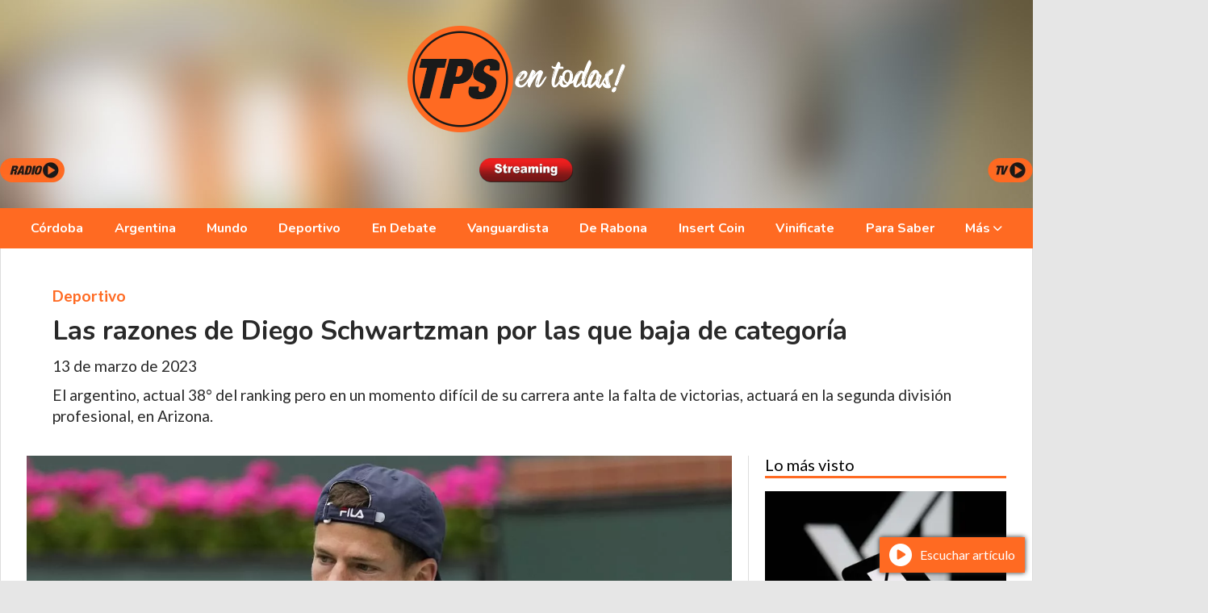

--- FILE ---
content_type: text/html; charset=utf-8
request_url: https://tupermitidodesiempre.com.ar/contenido/16803/las-razones-de-diego-schwartzman-por-las-que-baja-de-categoria
body_size: 13837
content:
<!DOCTYPE html><html lang="es"><head><title>Las razones de Diego Schwartzman por las que baja de categoría</title><meta name="description" content="El argentino, actual 38° del ranking pero en un momento difícil de su carrera ante la falta de victorias, actuará en la segunda división profesional, en Arizona."><meta http-equiv="X-UA-Compatible" content="IE=edge"><meta property="fb:app_id" content="4844074128993906"><meta charset="utf-8"><meta name="viewport" content="width=device-width,minimum-scale=1,initial-scale=1"><link rel="canonical" href="https://tupermitidodesiempre.com.ar/contenido/16803/las-razones-de-diego-schwartzman-por-las-que-baja-de-categoria"><meta property="og:type" content="article"><meta property="og:site_name" content="Tu Permitido De Siempre"><meta property="og:title" content="Las razones de Diego Schwartzman por las que baja de categoría"><meta property="og:description" content="El argentino, actual 38° del ranking pero en un momento difícil de su carrera ante la falta de victorias, actuará en la segunda división profesional, en Arizona."><meta property="og:url" content="https://tupermitidodesiempre.com.ar/contenido/16803/las-razones-de-diego-schwartzman-por-las-que-baja-de-categoria"><meta property="og:ttl" content="2419200"><meta property="og:image" content="https://tupermitidodesiempre.com.ar/download/multimedia.normal.9471957ff5805f36.646965676f20736368776172747a6d616e5f6e6f726d616c2e77656270.webp"><meta property="og:image:width" content="1350"><meta property="og:image:height" content="900"><meta name="twitter:image" content="https://tupermitidodesiempre.com.ar/download/multimedia.normal.9471957ff5805f36.646965676f20736368776172747a6d616e5f6e6f726d616c2e77656270.webp"><meta property="article:published_time" content="2023-03-13T14:00-03"><meta property="article:modified_time" content="2023-03-13T00:40-03"><meta property="article:section" content="Deportivo"><meta property="article:tag" content="Las razones de Diego Schwartzman por las que baja de categoría | El argentino, actual 38° del ranking pero en un momento difícil de su carrera ante la falta de victorias, actuará en la segunda división profesional, en Arizona."><meta name="twitter:card" content="summary_large_image"><meta name="twitter:title" content="Las razones de Diego Schwartzman por las que baja de categoría"><meta name="twitter:description" content="El argentino, actual 38° del ranking pero en un momento difícil de su carrera ante la falta de victorias, actuará en la segunda división profesional, en Arizona."><script type="application/ld+json">{"@context":"http://schema.org","@type":"Article","url":"https://tupermitidodesiempre.com.ar/contenido/16803/las-razones-de-diego-schwartzman-por-las-que-baja-de-categoria","mainEntityOfPage":"https://tupermitidodesiempre.com.ar/contenido/16803/las-razones-de-diego-schwartzman-por-las-que-baja-de-categoria","name":"Las razones de Diego Schwartzman por las que baja de categor\u00eda","headline":"Las razones de Diego Schwartzman por las que baja de categor\u00eda","description":"El argentino, actual 38\u00b0 del ranking pero en un momento dif\u00edcil de su carrera ante la falta de victorias, actuar\u00e1 en la segunda divisi\u00f3n profesional, en Arizona.","articleSection":"Deportivo","datePublished":"2023-03-13T14:00","dateModified":"2023-03-13T00:40","image":"https://tupermitidodesiempre.com.ar/download/multimedia.normal.9471957ff5805f36.646965676f20736368776172747a6d616e5f6e6f726d616c2e77656270.webp","keywords":"tenis","publisher":{"@context":"http://schema.org","@type":"Organization","name":"Tu Permitido De Siempre","url":"https://tupermitidodesiempre.com.ar/","logo":{"@type":"ImageObject","url":"https://tupermitidodesiempre.com.ar/static/custom/logo-grande.png?t=2026-01-24+03%3A00%3A37.372330"}},"author":{"@type":"Organization","name":"Tu Permitido De Siempre"}}</script><meta name="generator" content="Medios CMS"><link rel="dns-prefetch" href="https://fonts.googleapis.com"><link rel="preconnect" href="https://fonts.googleapis.com" crossorigin><link rel="shortcut icon" href="https://tupermitidodesiempre.com.ar/static/custom/favicon.png?t=2026-01-24+03%3A00%3A37.372330"><link rel="apple-touch-icon" href="https://tupermitidodesiempre.com.ar/static/custom/favicon.png?t=2026-01-24+03%3A00%3A37.372330"><link rel="stylesheet" href="/static/plugins/fontawesome/css/fontawesome.min.css"><link rel="stylesheet" href="/static/plugins/fontawesome/css/brands.min.css"><link rel="stylesheet" href="/static/plugins/fontawesome/css/solid.min.css"><link rel="stylesheet" href="/static/css/t_aludra/wasat.css?v=25.2-beta5" id="estilo-css"><link rel="stylesheet" href="https://fonts.googleapis.com/css?family=Nunito:400,700|Lato:400,700&display=swap" crossorigin="anonymous" id="font-url"><style>:root { --font-family-alt: 'Nunito', sans-serif; --font-family: 'Lato', sans-serif; } :root {--html-font-size: 16px;--header-bg-color: transparent; --header-font-color: #000000; --nav-bg-color: var(--main-color); --nav-font-color: #ffffff; --nav-box-shadow: 0 0 3px var(--main-font-color); --header-max-width: 1280px; --header-margin: 0 auto 0 auto; --header-padding: 0; --header-box-shadow: none; --header-border-radius: 0; --header-border-top: none; --header-border-right: none; --header-border-bottom: none; --header-border-left: none; --logo-max-width: 600px; --logo-margin: 2rem auto; --fixed-header-height: none; --main-bg-color: #ffffff; --main-font-color: #292929; --main-max-width: 1280px; --main-margin: 0 auto; --main-padding: 2rem 2rem 0 2rem; --main-box-shadow: none; --main-border-radius: 0; --main-border-top: none; --main-border-right: solid 1px #dddddd; --main-border-bottom: none; --main-border-left: solid 1px #dddddd; --aside-ancho: 340px; --aside-margin: 0 0 0 20px; --aside-padding: 0 0 0 20px; --aside-border-left: solid 1px #dddddd; --aside-border-right: none; --footer-bg-color: #383838; --footer-font-color: #ffffff; --footer-max-width: auto; --footer-margin: 0; --footer-padding: 1rem; --footer-box-shadow: none; --footer-border-radius: 0; --footer-border-top: none; --footer-border-right: none; --footer-border-bottom: none; --footer-border-left: none; --wrapper-max-width: auto; --wrapper-box-shadow: none; --menu-bg-color: var(--main-color); --menu-text-align: center; --menu-max-width: auto; --menu-margin: 0; --menu-padding: 0 0 0 0; --menu-box-shadow: none; --menu-border-radius: 0; --menu-border-top: none; --menu-border-right: none; --menu-border-bottom: none; --menu-border-left: none; --submenu-bg-color: var(--main-color); --submenu-box-shadow: 1px 1px 5px black; --submenu-padding: 0rem; --submenu-border-radius: ; --submenu-item-margin: -0.6rem; --menuitem-bg-color: transparent; --menuitem-font-color: #ffffff; --menuitem-hover-bg-color: #000000; --menuitem-hover-font-color: #ffffff; --menuitem-font-family: var(--font-family-alt); --menuitem-font-size: inherit; --menuitem-font-weight: bold; --menuitem-line-height: 40px; --menuitem-text-transform: none; --menuitem-icon-size: inherit; --menuitem-padding: 0.7em 1.2em; --menuitem-margin: -0.4rem 0rem; --menuitem-border-radius: 0; --menuitem-box-shadow: none; --menuitem-border-bottom: none; --menuitem-hover-border-bottom: none; --post-text-align: initial; --post-margin: 0 0 1.5rem 0; --post-padding: 0; --post-box-shadow: none; --post-border-radius: 0; --post-border-top: none; --post-border-right: none; --post-border-bottom: none; --post-border-left: none; --post-bg-color: #ffffff; --post-categoria-display: initial; --post-autor-display: initial; --post-detalle-display: initial; --post-img-aspect-ratio: 62%; --post-img-border-radius: 0; --post-img-box-shadow: none; --post-img-filter: none; --post-img-hover-filter: none; --post-grid-min-width: 16rem; --post-grid-column-gap: 2rem; --fullpost-enc-align: ; --fullpost-enc-bg-color: transparent; --fullpost-enc-max-width: auto; --fullpost-enc-margin: 0 0 1rem 0; --fullpost-enc-padding: 1rem 1rem 0.5rem 2rem; --fullpost-enc-box-shadow: none; --fullpost-enc-border-radius: 0; --fullpost-enc-border-top: none; --fullpost-enc-border-right: none; --fullpost-enc-border-bottom: none; --fullpost-enc-border-left: none; --fullpost-main-bg-color: transparent; --fullpost-main-max-width: auto; --fullpost-main-margin: 0 0 3rem 0; --fullpost-main-padding: 0; --fullpost-main-box-shadow: none; --fullpost-main-border-radius: 0; --fullpost-main-border-top: none; --fullpost-main-border-right: none; --fullpost-main-border-bottom: none; --fullpost-main-border-left: none; --cuerpo-padding: ; --cuerpo-border-left: none; --buttons-bg-color: var(--main-color); --buttons-font-color: #ffffff; --buttons-hover-bg-color: #000000; --buttons-hover-font-color: #ffffff; --buttons-font-family: var(--font-family-alt); --buttons-font-size: inherit; --buttons-margin: 0 0 2rem 0; --buttons-padding: 7px 14px; --buttons-box-shadow: none; --buttons-border-radius: 0; --buttons-border-top: none; --buttons-border-right: none; --buttons-border-bottom: none; --buttons-border-left: none; --inputs-bg-color: #ffffff; --inputs-font-color: #595959; --inputs-font-family: inherit; --inputs-font-size: inherit; --inputs-padding: 8px; --inputs-box-shadow: none; --inputs-border-radius: 0; --inputs-border-top: solid 1px grey; --inputs-border-right: solid 1px grey; --inputs-border-bottom: solid 1px grey; --inputs-border-left: solid 1px grey; --titulobloques-bg-color: transparent; --titulobloques-font-color: #000000; --titulobloques-font-family: var(--font-family); --titulobloques-font-size: 20px; --titulobloques-text-align: left; --titulobloques-max-width: auto; --titulobloques-margin: 0 0 1rem 0; --titulobloques-padding: 0 0 3px 0; --titulobloques-box-shadow: none; --titulobloques-border-radius: none; --titulobloques-border-top: none; --titulobloques-border-right: none; --titulobloques-border-bottom: solid 3px var(--main-color); --titulobloques-border-left: none; --titulopagina-bg-color: transparent; --titulopagina-font-color: #404040; --titulopagina-font-family: var(--font-family-alt); --titulopagina-font-size: 1.8rem; --titulopagina-text-align: inherit; --titulopagina-max-width: 50rem; --titulopagina-margin: 0 0 1.5rem 0; --titulopagina-padding: 0 3rem 1.5rem 0; --titulopagina-box-shadow: none; --titulopagina-border-radius: 0; --titulopagina-border-top: none; --titulopagina-border-right: none; --titulopagina-border-bottom: solid 3px var(--main-color); --titulopagina-border-left: none; --main-color: #ff6a22; --bg-color: #e6e6e6; --splash-opacity: 0.8;--splash-pointer-events: initial;--splash-align-items: center;--splash-justify-content: center;} body {background-image: url("https://tupermitidodesiempre.com.ar/static/custom/fondo-personalizado.jpg?t=2026-01-24+03%3A00%3A37.372330"); background-repeat:no-repeat;background-size:cover;background-position:top center;background-attachment:fixed;}</style><link rel="stylesheet" href="https://cdnjs.cloudflare.com/ajax/libs/photoswipe/4.1.2/photoswipe.min.css"><link rel="stylesheet" href="https://cdnjs.cloudflare.com/ajax/libs/photoswipe/4.1.2/default-skin/default-skin.min.css"><script defer src="https://cdnjs.cloudflare.com/ajax/libs/lazysizes/5.3.2/lazysizes.min.js" integrity="sha512-q583ppKrCRc7N5O0n2nzUiJ+suUv7Et1JGels4bXOaMFQcamPk9HjdUknZuuFjBNs7tsMuadge5k9RzdmO+1GQ==" crossorigin="anonymous" referrerpolicy="no-referrer"></script><script async src="https://www.googletagmanager.com/gtag/js"></script><script>window.dataLayer=window.dataLayer||[];function gtag(){dataLayer.push(arguments);};gtag('js',new Date());gtag('config','G-ETDKF070NV');gtag('config','G-T2CJCZC51N');</script><script>(function(w,d,s,l,i){w[l]=w[l]||[];w[l].push({'gtm.start':new Date().getTime(),event:'gtm.js'});var f=d.getElementsByTagName(s)[0],j=d.createElement(s),dl=l!='dataLayer'?'&l='+l:'';j.async=true;j.src='https://www.googletagmanager.com/gtm.js?id='+i+dl;f.parentNode.insertBefore(j,f);})(window,document,'script','dataLayer','GTM-M6P7LFMG');</script></head><body><div id="wrapper" class="wrapper contenido contenido noticia"><header class="header headerA1"><a class="open-nav"><i class="fa fa-bars"></i></a><div class="header__logo"><a href="/"><img class="only-desktop" src="https://tupermitidodesiempre.com.ar/static/custom/logo.png?t=2026-01-24+03%3A00%3A37.372330" alt="Tu Permitido De Siempre"><img class="only-mobile" src="https://tupermitidodesiempre.com.ar/static/custom/logo-movil.png?t=2026-01-24+03%3A00%3A37.372330" alt="Tu Permitido De Siempre"></a></div><div class="bloque-html"><div class="codigo-html"><p><a href="https://tupermitidodesiempre.com.ar/contenido/19435/tps-radio" rel="noopener" target="_blank"><img alt="tps radio" class="img-responsive lazyload" data-src="/download/multimedia.miniatura.8e39c2d7494c629b.dHBzIHJhZGlvX21pbmlhdHVyYS53ZWJw.webp" height="30" src="data:," style="float: left;" width="80"></a><a href="https://tupermitidodesiempre.com.ar/categoria/42/tv" rel="noopener" target="_blank"><img alt="tps tv" class="img-responsive lazyload" data-src="/download/multimedia.miniatura.a26b8a20a84f2c1a.dHBzIHR2X21pbmlhdHVyYS53ZWJw.webp" height="30" src="data:," style="float: right;" width="56"></a><a href="https://tupermitidodesiempre.com.ar/contenido/19037/tps-streaming" rel="noopener" target="_blank"><img alt="streaming web" class="img-responsive lazyload" data-src="/download/multimedia.normal.8c00a0a5a45a40e1.c3RyZWFtaW5nIHdlYl9ub3JtYWwud2VicA%3D%3D.webp" data-srcset="/download/multimedia.normal.8c00a0a5a45a40e1.c3RyZWFtaW5nIHdlYl9ub3JtYWwud2VicA%3D%3D.webp 666w, /download/multimedia.miniatura.b95a053f79bae80d.c3RyZWFtaW5nIHdlYl9taW5pYXR1cmEud2VicA%3D%3D.webp 400w" height="30" src="data:," style="display: block; margin-left: auto; margin-right: auto;" width="116"></a><a href="https://tupermitidodesiempre.com.ar/contenido/19435/tps-radio" rel="noopener" target="_blank"></a></p></div></div><div class="header__menu "><ul><li class="header__menu__item "><a href="/categoria/17/cordoba" target> Córdoba </a></li><li class="header__menu__item "><a href="/categoria/18/argentina" target> Argentina </a></li><li class="header__menu__item "><a href="/categoria/20/mundo" target> Mundo </a></li><li class="header__menu__item "><a href="/categoria/8/deportivo" target> Deportivo </a></li><li class="header__menu__item "><a href="/categoria/5/factor-sorpresa" target> En Debate </a></li><li class="header__menu__item "><a href="/categoria/2/ipsum" target> Vanguardista </a></li><li class="header__menu__item "><a href="/categoria/6/medallero" target> De Rabona </a></li><li class="header__menu__item "><a href="/categoria/39/insert-coin" target> Insert Coin </a></li><li class="header__menu__item "><a href="/categoria/40/vinificate" target> Vinificate </a></li><li class="header__menu__item "><a href="/categoria/34/para-saber" target> Para Saber </a></li><li class="header__menu__item "><a href="None" target="_blank"> Más <i class="fa fa-chevron-down"></i></a><ul><li><a href="/categoria/12/economia" target> Economía </a></li><li><a href="/categoria/30/sociedad" target> Sociedad </a></li><li><a href="/categoria/19/politica" target> Política </a></li><li><a href="/categoria/21/salud" target> Salud </a></li><li><a href="/categoria/23/universidad" target> Universidad </a></li><li><a href="/categoria/15/espectaculos" target> Espectáculos </a></li><li><a href="/categoria/10/musica" target> Música </a></li><li><a href="/categoria/16/cine" target> Cine </a></li><li><a href="/categoria/22/series-peliculas" target> Series &amp; Películas </a></li><li><a href="/categoria/27/moda-tendencias" target> Moda &amp; Tendencias </a></li><li><a href="/categoria/32/ciencia" target> Ciencia </a></li><li><a href="/categoria/11/tecno" target> Tecno </a></li><li><a href="/categoria/24/redes-sociales" target> Redes Sociales </a></li><li><a href="/categoria/28/ecologia-medio-ambiente" target> Medio Ambiente </a></li><li><a href="/categoria/26/turismo" target> Turismo </a></li><li><a href="/categoria/31/predicciones" target> Predicciones </a></li><li><a href="/categoria/29/viral" target> Viral </a></li><li><a href="/categoria/33/vamosdeviaje" target> Vamos De Viaje </a></li><li><a href="/eventos" target> Agenda TPS </a></li><li><a href="/categoria/25/gaming" target> Gaming </a></li><li><a href="/categoria/24/redes-sociales" target> Redes Sociales </a></li><li><a href="/categoria/38/deconstruir-para-construir" target> Deconstruir Para Construir </a></li><li><a href="/categoria/4/yo-invito" target> Yo Invito </a></li><li><a href="/categoria/35/literatura-si" target> Literatura Sí </a></li><li><a href="/buscar" target> Buscar </a></li></ul></li></ul></div><section class="nav" id="nav"><a class="close-nav"><i class="fa fa-times"></i></a><div class="nav__logo"><a href="/"><img class="only-desktop" src="https://tupermitidodesiempre.com.ar/static/custom/logo.png?t=2026-01-24+03%3A00%3A37.372330" alt="Tu Permitido De Siempre"><img class="only-mobile" src="https://tupermitidodesiempre.com.ar/static/custom/logo-movil.png?t=2026-01-24+03%3A00%3A37.372330" alt="Tu Permitido De Siempre"></a></div><div class="menu-simple menu0"><div class="menu-simple__item "><a href="/categoria/17/cordoba" target> Córdoba </a></div><div class="menu-simple__item "><a href="/categoria/18/argentina" target> Argentina </a></div><div class="menu-simple__item "><a href="/categoria/20/mundo" target> Mundo </a></div><div class="menu-simple__item "><a href="/categoria/8/deportivo" target> Deportivo </a></div><div class="menu-simple__item "><a href="/categoria/5/factor-sorpresa" target> En Debate </a></div><div class="menu-simple__item "><a href="/categoria/2/ipsum" target> Vanguardista </a></div><div class="menu-simple__item "><a href="/categoria/6/medallero" target> De Rabona </a></div><div class="menu-simple__item "><a href="/categoria/39/insert-coin" target> Insert Coin </a></div><div class="menu-simple__item "><a href="/categoria/40/vinificate" target> Vinificate </a></div><div class="menu-simple__item "><a href="/categoria/34/para-saber" target> Para Saber </a></div><div class="menu-simple__item subitems"><a href="None" target="_blank"> Más </a><a href="/categoria/12/economia" target class="menu-simple__item"> Economía </a><a href="/categoria/30/sociedad" target class="menu-simple__item"> Sociedad </a><a href="/categoria/19/politica" target class="menu-simple__item"> Política </a><a href="/categoria/21/salud" target class="menu-simple__item"> Salud </a><a href="/categoria/23/universidad" target class="menu-simple__item"> Universidad </a><a href="/categoria/15/espectaculos" target class="menu-simple__item"> Espectáculos </a><a href="/categoria/10/musica" target class="menu-simple__item"> Música </a><a href="/categoria/16/cine" target class="menu-simple__item"> Cine </a><a href="/categoria/22/series-peliculas" target class="menu-simple__item"> Series &amp; Películas </a><a href="/categoria/27/moda-tendencias" target class="menu-simple__item"> Moda &amp; Tendencias </a><a href="/categoria/32/ciencia" target class="menu-simple__item"> Ciencia </a><a href="/categoria/11/tecno" target class="menu-simple__item"> Tecno </a><a href="/categoria/24/redes-sociales" target class="menu-simple__item"> Redes Sociales </a><a href="/categoria/28/ecologia-medio-ambiente" target class="menu-simple__item"> Medio Ambiente </a><a href="/categoria/26/turismo" target class="menu-simple__item"> Turismo </a><a href="/categoria/31/predicciones" target class="menu-simple__item"> Predicciones </a><a href="/categoria/29/viral" target class="menu-simple__item"> Viral </a><a href="/categoria/33/vamosdeviaje" target class="menu-simple__item"> Vamos De Viaje </a><a href="/eventos" target class="menu-simple__item"> Agenda TPS </a><a href="/categoria/25/gaming" target class="menu-simple__item"> Gaming </a><a href="/categoria/24/redes-sociales" target class="menu-simple__item"> Redes Sociales </a><a href="/categoria/38/deconstruir-para-construir" target class="menu-simple__item"> Deconstruir Para Construir </a><a href="/categoria/4/yo-invito" target class="menu-simple__item"> Yo Invito </a><a href="/categoria/35/literatura-si" target class="menu-simple__item"> Literatura Sí </a><a href="/buscar" target class="menu-simple__item"> Buscar </a></div></div><div class="social-buttons"><a class="social-buttons__item facebook" href="https://www.facebook.com/tpsentodas/" target="_blank"><i class="fa fa-brands fa-facebook"></i></a><a class="social-buttons__item twitter" href="https://x.com/tpsentodas" target="_blank"><i class="fa fa-brands fa-x-twitter"></i></a><a class="social-buttons__item youtube" href="https://www.youtube.com/@tpsentodas" target="_blank"><i class="fa fa-brands fa-youtube"></i></a><a class="social-buttons__item instagram" href="https://www.instagram.com/tpsentodas/" target="_blank"><i class="fa fa-brands fa-instagram"></i></a><a class="social-buttons__item telegram" href="https://t.me/tpsentodas" target="_blank"><i class="fa fa-brands fa-telegram"></i></a><a class="social-buttons__item whatsapp" href="https://wa.me/message/PXDRWFTZNDGGH1" target="_blank"><i class="fa fa-brands fa-whatsapp"></i></a></div><div class="menu-simple menu1"><div class="menu-simple__item "><a href="/historial" target> Historial de noticias </a></div><div class="menu-simple__item "><a href="/contacto" target> Contacto </a></div><div class="menu-simple__item "><a href="/contenido/3272/politicas-de-privacidad" target> Políticas de privacidad </a></div><div class="menu-simple__item "><a href="/tupermitidodesiempre/a_default/user/login?_next=%2Fa_default%2Findex" target><i class="fa fa-fw fa-sign-in"></i> Ingresar </a></div></div><div class="datos-contacto"><div class="telefono"><i class="fa fa-phone"></i><span>3517723820</span></div><div class="direccion"><i class="fa fa-map-marker"></i><span>Ciudad de Córdoba</span></div><div class="email"><i class="fa fa-envelope"></i><span><a href="/cdn-cgi/l/email-protection#cfa6a1a9a08fbbbabfaabda2a6bba6aba0abaabca6aaa2bfbdaae1aca0a2e1aebd"><span class="__cf_email__" data-cfemail="6b02050d042b1f1e1b0e1906021f020f040f0e18020e061b190e45080406450a19">[email&#160;protected]</span></a></span></div></div></section></header><main class="main main1"><section class="principal"><div class="fullpost__encabezado orden3"><h1 class="fullpost__titulo">Las razones de Diego Schwartzman por las que baja de categoría</h1><p class="fullpost__copete">El argentino, actual 38° del ranking pero en un momento difícil de su carrera ante la falta de victorias, actuará en la segunda división profesional, en Arizona.</p><span class="fullpost__categoria"><a href="https://tupermitidodesiempre.com.ar/categoria/8/deportivo">Deportivo</a></span><span class="fullpost__fecha"><span class="fecha">13 de marzo de 2023</span></span></div></section><section class="extra1"><div class="fullpost__main orden2  left"><div class="fullpost__imagen "><img alt="diego schwartzman" class="img-responsive lazyload" data-sizes="auto" data-src="/download/multimedia.normal.9471957ff5805f36.646965676f20736368776172747a6d616e5f6e6f726d616c2e77656270.webp" data-srcset="/download/multimedia.normal.9471957ff5805f36.646965676f20736368776172747a6d616e5f6e6f726d616c2e77656270.webp 1350w, /download/multimedia.miniatura.9b574a37b51faa6e.646965676f20736368776172747a6d616e5f6d696e6961747572612e77656270.webp 400w" height="900" src="data:," width="1350"><div class="fullpost__detalle-multimedia"><span>Diego Schwartzman cambia en busca de una mejoría: en los próximos días jugará el Challenger de Arizona.</span></div></div><div class="fullpost__cuerpo"><p style="text-align: justify;">La actualidad de Diego Schwartzman, el tenista porte&ntilde;o que alcanz&oacute; el n&uacute;mero ocho del mundo en octubre de 2020 y fue una de las mejores veinte raquetas del circuito durante tres a&ntilde;os consecutivos (entre septiembre de 2019 y octubre pasado), es deslucida. Con su reciente eliminaci&oacute;n en la segunda ronda del Masters 1000 de Indian Wells, el actual 38&deg; del ranking registr&oacute; su derrota n&uacute;mero 14 en los &uacute;ltimos 16 enfrentamientos. Y, en este escenario espinoso, est&aacute; buscando soluciones. Una de ellas, <strong>con el objetivo de hallar el ritmo de competencia extraviado e intentar recuperar buenas sensaciones, es bajar de categor&iacute;a y volver a jugar en el Challenger Tour</strong>, la segunda divisi&oacute;n del tenis profesional, una jerarqu&iacute;a de torneos que Schwartzman no disputa desde hace m&aacute;s de seis a&ntilde;os.</p><p style="text-align: center;"><img alt="KVKRRFKIKNAXFF7TAVY4J2MA4Y" class="img-responsive lazyload" data-src="http://tupermitidodesiempre.com.ar/download/multimedia.normal.8af5bc886838867d.4b564b5252464b494b4e415846463754415659344a324d4134595f6e6f726d616c2e77656270.webp" data-srcset="/download/multimedia.normal.8af5bc886838867d.4b564b5252464b494b4e415846463754415659344a324d4134595f6e6f726d616c2e77656270.webp 879w, /download/multimedia.miniatura.984022d7786d4357.4b564b5252464b494b4e415846463754415659344a324d4134595f6d696e6961747572612e77656270.webp 400w" height="616" src="data:," style="display: block; margin-left: auto; margin-right: auto;" width="879"><span style="font-size: 12px;"><em>Diego Schwartzman, en el partido ante Casper Ruud que signific&oacute; su eliminaci&oacute;n de Indian WellsHARRY HOW - GETTY IMAGES NORTH AMERICA.</em></span></p><p style="text-align: justify;">Tras recibir una invitaci&oacute;n, Schwartzman participar&aacute;, desde este lunes, en el Arizona Tennis Classic, un Challenger en Phoenix, sobre superficie dura y de categor&iacute;a 175 (la m&aacute;s alta de ese circuito). El &uacute;ltimo Challenger que jug&oacute; el argentino fue en Montevideo, en noviembre de 2016, cuando era 58&deg; del ranking. En Uruguay gan&oacute; el t&iacute;tulo (su octavo en la categor&iacute;a) y, desde entonces, s&oacute;lo actu&oacute; en el ATP Tour. Pero ahora, <span style="color: #236fa1;"><strong>a los 30 a&ntilde;os y luego de varios meses muy complejos en los courts, tiene la necesidad imperiosa de sumar kilometraje en la cancha y, sobre todo, ganar partidos</strong></span>.</p><div class="medios-widget script" id="1678677953902"><blockquote class="twitter-tweet"><p dir="ltr" lang="en">Another big name is heading to Phoenix! &eth;&Yuml;&mdash;&pound;<br><br>&eth;&Yuml;&Dagger;&brvbar;&eth;&Yuml;&Dagger;&middot; <a href="https://twitter.com/dieschwartzman?ref_src=twsrc%5Etfw">@dieschwartzman</a> joins &eth;&Yuml;&Dagger;&laquo;&eth;&Yuml;&Dagger;&middot; Gael Monfils as a Main Draw Wild Card! The Argentine has won 4 ATP singles titles and reached a career-high No. 8 in 2020. Get your tickets to see El Peque at <a href="https://t.co/ymdRBNSoT1">https://t.co/ymdRBNSoT1</a>! <a href="https://twitter.com/hashtag/ArizonaTennisClassic?src=hash&ref_src=twsrc%5Etfw">#ArizonaTennisClassic</a> <a href="https://t.co/lNvwCrnEGl">pic.twitter.com/lNvwCrnEGl</a></p> &mdash; Arizona Tennis Classic (@aztennisclassic) <a href="https://twitter.com/aztennisclassic/status/1634953746273935366?ref_src=twsrc%5Etfw">March 12, 2023</a></blockquote><script data-cfasync="false" src="/cdn-cgi/scripts/5c5dd728/cloudflare-static/email-decode.min.js"></script><script async charset="utf-8" src="https://platform.twitter.com/widgets.js"></script></div><p style="text-align: justify;">De todos modos, Schwartzman no tendr&aacute; un camino sencillo en Arizona. En el cuadro principal habr&aacute; otros jugadores de jerarqu&iacute;a como el franc&eacute;s Gael Monfils (tambi&eacute;n recibi&oacute; una invitaci&oacute;n), el checo Jiri Lehecka, el franc&eacute;s Richard Gasquet, el kazajo Alexander Bublik, el brit&aacute;nico Jack Draper y el franc&eacute;s Gregoire Barrere. Para Schwartzman, que en febrero decidi&oacute; no viajar a Finlandia para la serie de Copa Davis entre la Argentina y los n&oacute;rdicos con el objetivo de preparar bien la valiosa gira sudamericana sobre polvo de ladrillo (donde defend&iacute;a muchos puntos; 540), son tiempos inc&oacute;modos. <em>&ldquo;Me malacostumbr&eacute; a ganar&rdquo;</em>, sonri&oacute;, en una entrevista con, en febrero pasado. Luego, algo inusual en su performance, <strong>perdi&oacute; en sus presentaciones en C&oacute;rdoba, Buenos Aires, R&iacute;o de Janeiro y Santiago de Chile, las cuatro estaciones de la gira sobre superficie lenta de la regi&oacute;n</strong>.</p><div class="medios-widget post"><a href="/contenido/16784/agenda-tv-boca-river-y-racing-en-la-liga-profesional-seis-naciones-y-mas"><img alt="deportes agenda futbol basquet" class="img-responsive lazyload" data-sizes="auto" data-src="/download/multimedia.normal.b0237cb016012397.6465706f72746573206167656e646120667574626f6c20626173717565745f6e6f726d616c2e77656270.webp" data-srcset="/download/multimedia.normal.b0237cb016012397.6465706f72746573206167656e646120667574626f6c20626173717565745f6e6f726d616c2e77656270.webp 1200w, /download/multimedia.miniatura.8c1d15ffbf2c99f1.6465706f72746573206167656e646120667574626f6c20626173717565745f6d696e6961747572612e77656270.webp 400w" height="675" src="data:," width="1200"></a><a href="/contenido/16784/agenda-tv-boca-river-y-racing-en-la-liga-profesional-seis-naciones-y-mas">Agenda TV: Boca, River y Racing en la Liga Profesional, Seis Naciones y m&aacute;s</a></div><h2 style="text-align: left;"><span style="font-size: 24px;"><strong>El &uacute;ltimo partido de Schwartzman en el Challenger Tour</strong></span></h2><p class="embed-responsive embed-responsive-16by9" contenteditable="false"><iframe allowfullscreen="allowfullscreen" class="embed-responsive-item" height="300" loading="lazy" src="https://www.youtube.com/embed/XfNefPwjhGY" width="500"></iframe></p><p style="text-align: justify;">Ya lo dijo el propio Schwartzman: <strong>est&aacute; en la b&uacute;squeda de distintas opciones y cambios en sus rutinas y estrategias para tratar de acomodar su camino ten&iacute;stico</strong>. Por lo pronto, anunci&oacute; su desvinculaci&oacute;n de Martiniano Orazi, el estupendo preparador f&iacute;sico que lo potenci&oacute; durante a&ntilde;os y que en su momento lo ayud&oacute; a salir de la &ldquo;zona de confort&rdquo; (ahora lo acompa&ntilde;a Ignacio Mench&oacute;n, ex PF de Juan M&oacute;naco). En Indian Wells su coach fue Alejandro Fabbri, que desde hace tiempo integra el equipo del porte&ntilde;o junto con Juan Ignacio Chela (el Flaco tambi&eacute;n est&aacute; preparando a Juan Manuel Cer&uacute;ndolo, quien a su vez anunci&oacute; el final de su largo v&iacute;nculo con el coach Andr&eacute;s Dellatorre). Por el momento, Schwartzman no comunic&oacute; cambios de entrenador. Despu&eacute;s del Challenger en Arizona, el calendario del argentino continuar&aacute; en el Masters 1000 de Miami, desde el 22 de marzo.</p><p style="text-align: left;"><strong>Fuente:</strong> La Naci&oacute;n Deportes.</p></div><div class="fullpost__etiquetas"><a class="fullpost__etiqueta" href="https://tupermitidodesiempre.com.ar/tema/628/tenis" rel="tag">tenis</a></div><div class="fullpost__share-post widget-share-post share_post type4"><a class="share_post__item facebook" href="https://www.facebook.com/sharer/sharer.php?u=https://tupermitidodesiempre.com.ar/contenido/16803/las-razones-de-diego-schwartzman-por-las-que-baja-de-categoria" target="_blank"><i class="fa fa-fw fa-lg fa-brands fa-facebook"></i></a><a class="share_post__item twitter" href="https://twitter.com/intent/tweet?url=https://tupermitidodesiempre.com.ar/contenido/16803/las-razones-de-diego-schwartzman-por-las-que-baja-de-categoria&text=Las%20razones%20de%20Diego%20Schwartzman%20por%20las%20que%20baja%20de%20categor%C3%ADa" target="_blank"><i class="fa fa-fw fa-lg fa-brands fa-x-twitter"></i></a><a class="share_post__item linkedin" href="https://www.linkedin.com/shareArticle?url=https://tupermitidodesiempre.com.ar/contenido/16803/las-razones-de-diego-schwartzman-por-las-que-baja-de-categoria" target="_blank"><i class="fa fa-fw fa-lg fa-brands fa-linkedin"></i></a><a class="share_post__item pinterest" href="https://pinterest.com/pin/create/bookmarklet/?url=https://tupermitidodesiempre.com.ar/contenido/16803/las-razones-de-diego-schwartzman-por-las-que-baja-de-categoria" target="_blank"><i class="fa fa-fw fa-lg fa-brands fa-pinterest"></i></a><a class="share_post__item whatsapp" href="https://api.whatsapp.com/send?text=Las razones de Diego Schwartzman por las que baja de categoría+https://tupermitidodesiempre.com.ar/contenido/16803/las-razones-de-diego-schwartzman-por-las-que-baja-de-categoria" target="_blank"><i class="fa fa-fw fa-lg fa-brands fa-whatsapp"></i></a><a class="share_post__item telegram" href="https://t.me/share/url?url=https://tupermitidodesiempre.com.ar/contenido/16803/las-razones-de-diego-schwartzman-por-las-que-baja-de-categoria&text=Las razones de Diego Schwartzman por las que baja de categoría" target="_blank"><i class="fa fa-fw fa-lg fa-brands fa-telegram"></i></a><a class="share_post__item mobile" onclick="mobile_share('https://tupermitidodesiempre.com.ar/contenido/16803/las-razones-de-diego-schwartzman-por-las-que-baja-de-categoria', 'Las razones de Diego Schwartzman por las que baja de categoría')"><i class="fa fa-fw fa-lg fa-share-alt"></i></a><script>function mobile_share(url,title){if(navigator.share){navigator.share({title:title,url:url}).catch((error)=>console.log('Error sharing',error));}else{console.log('LOG: navigator.share not available');return false;}}</script></div><div class="comentarios fullpost__comentarios" id="contenedor-comentarios"><form action="javascript:void(0);" style="display:block; margin:2em auto; max-width:100%; text-align:center;"><button class="ver-comentarios" style="display:block; margin:2em auto; width:auto;">Ver comentarios</button></form></div></div></section><section class="extra2"><section class="bloque relacionados cant6"><div class="bloque__titulo ">Te puede interesar</div><div class="bloque__lista"><article class="post post__noticia post4"><a class="post__imagen autoratio" href="/contenido/25485/agenda-tv-river-racing-ligas-europeas-octavos-de-final-en-australia-y-nba"><img alt="control-remoto tv" class="img-responsive lazyload" data-sizes="auto" data-src="/download/multimedia.normal.858b193f0ae421b9.636f6e74726f6c2d72656d6f746f2074765f6e6f726d616c2e77656270.webp" data-srcset="/download/multimedia.normal.858b193f0ae421b9.636f6e74726f6c2d72656d6f746f2074765f6e6f726d616c2e77656270.webp 1024w, /download/multimedia.miniatura.a316146bde92b571.636f6e74726f6c2d72656d6f746f2074765f6d696e6961747572612e77656270.webp 400w" height="768" src="data:," width="1024"></a><div class="post__datos"><h2 class="post__titulo"><a href="/contenido/25485/agenda-tv-river-racing-ligas-europeas-octavos-de-final-en-australia-y-nba">Agenda TV : River, Racing, ligas europeas, octavos de final en Australia y NBA</a></h2><a href="https://tupermitidodesiempre.com.ar/categoria/8/deportivo" class="post__categoria">Deportivo</a><span class="post__fecha"><span class="fecha"><span class="fecha">Hace 4 horas</span></span></span></div><p class="post__detalle">Con Ángel Di María, Rosario Central se estrena en el Apertura; también habrá rugby con argentinos en el Viejo Continente.</p></article><article class="post post__noticia post4"><a class="post__imagen autoratio" href="/contenido/25466/la-dura-confesion-de-una-ex-jugadora-de-las-leonas-no-queria-vivir"><img alt="noel barrionuevo las leonas" class="img-responsive lazyload" data-sizes="auto" data-src="/download/multimedia.normal.a21e97fbe264b776.bm9ybWFsLndlYnA%3D.webp" data-srcset="/download/multimedia.normal.a21e97fbe264b776.bm9ybWFsLndlYnA%3D.webp 1200w, /download/multimedia.miniatura.8cf4313b43cf094a.bWluaWF0dXJhLndlYnA%3D.webp 400w" height="675" src="data:," width="1200"></a><div class="post__datos"><h2 class="post__titulo"><a href="/contenido/25466/la-dura-confesion-de-una-ex-jugadora-de-las-leonas-no-queria-vivir">La dura confesión de una ex jugadora de Las Leonas: “No quería vivir”</a></h2><a href="https://tupermitidodesiempre.com.ar/categoria/8/deportivo" class="post__categoria">Deportivo</a><span class="post__fecha"><span class="fecha"><span class="fecha">El jueves</span></span></span></div><p class="post__detalle">La multicampeona con la Selección Argentina rompió el silencio sobre el trastornos de la conducta alimentaria que la acompañó durante su carrera.</p></article><article class="post post__noticia post4"><a class="post__imagen autoratio" href="/contenido/25460/se-confirmaron-los-arbitros-de-la-fecha-1-del-torneo-apertura-2026"><img alt="tarjeta roja arbitro" class="img-responsive lazyload" data-sizes="auto" data-src="/download/multimedia.normal.a362cc0705cdd2db.7461726a65746120726f6a61206172626974726f5f6e6f726d616c2e77656270.webp" data-srcset="/download/multimedia.normal.a362cc0705cdd2db.7461726a65746120726f6a61206172626974726f5f6e6f726d616c2e77656270.webp 948w, /download/multimedia.miniatura.af76676564411da9.7461726a65746120726f6a61206172626974726f5f6d696e6961747572612e77656270.webp 400w" height="531" src="data:," width="948"></a><div class="post__datos"><h2 class="post__titulo"><a href="/contenido/25460/se-confirmaron-los-arbitros-de-la-fecha-1-del-torneo-apertura-2026">Se confirmaron los árbitros de la Fecha 1 del Torneo Apertura 2026</a></h2><a href="https://tupermitidodesiempre.com.ar/categoria/8/deportivo" class="post__categoria">Deportivo</a><span class="post__fecha"><span class="fecha"><span class="fecha">El miércoles</span></span></span></div><p class="post__detalle">La Liga Profesional confirmó a los 15 jueces que trabajarán en la jornada debut del campeonato de este primer semestre.</p></article><article class="post post__noticia post4"><a class="post__imagen autoratio" href="/contenido/25453/por-que-afa-prolongo-el-mercado-de-pases"><img alt="afa" class="img-responsive lazyload" data-sizes="auto" data-src="/download/multimedia.normal.8c5a5aa99c35d80a.YWZhX25vcm1hbC53ZWJw.webp" data-srcset="/download/multimedia.normal.8c5a5aa99c35d80a.YWZhX25vcm1hbC53ZWJw.webp 970w, /download/multimedia.miniatura.9bbb0a3426e314de.YWZhX21pbmlhdHVyYS53ZWJw.webp 400w" height="550" src="data:," width="970"></a><div class="post__datos"><h2 class="post__titulo"><a href="/contenido/25453/por-que-afa-prolongo-el-mercado-de-pases">Por qué AFA prolongó el mercado de pases</a></h2><a href="https://tupermitidodesiempre.com.ar/categoria/8/deportivo" class="post__categoria">Deportivo</a><span class="post__fecha"><span class="fecha"><span class="fecha">El martes</span></span></span></div><p class="post__detalle">A horas de que se cumpla el plazo original, desde Viamonte modificaron el calendario y le dieron tiempo extra a los clubes para que terminen de conformar sus planteles.</p></article><article class="post post__noticia post4"><a class="post__imagen autoratio" href="/contenido/25445/el-piloto-argentino-elegido-entre-los-talentos-que-podrian-llegar-a-la-formula-1"><img alt="mattia colnaghi" class="img-responsive lazyload" data-sizes="auto" data-src="/download/multimedia.normal.8024de8b07faecc3.bm9ybWFsLndlYnA%3D.webp" data-srcset="/download/multimedia.normal.8024de8b07faecc3.bm9ybWFsLndlYnA%3D.webp 1200w, /download/multimedia.miniatura.a5bb9e816e196a86.bWluaWF0dXJhLndlYnA%3D.webp 400w" height="800" src="data:," width="1200"></a><div class="post__datos"><h2 class="post__titulo"><a href="/contenido/25445/el-piloto-argentino-elegido-entre-los-talentos-que-podrian-llegar-a-la-formula-1">El piloto argentino elegido entre los talentos que podrían llegar a la Fórmula 1</a></h2><a href="https://tupermitidodesiempre.com.ar/categoria/8/deportivo" class="post__categoria">Deportivo</a><span class="post__fecha"><span class="fecha"><span class="fecha">19 de enero de 2026</span></span></span></div><p class="post__detalle">El joven piloto que debutará en la Fórmula 3 fue incluido en una prestigiosa lista oficial de la categoría y ya corre bajo la bandera albiceleste tras una decisión clave para su futuro.</p></article><article class="post post__noticia post4"><a class="post__imagen autoratio" href="/contenido/25436/agenda-tv-boca-racing-copa-argentina-ligas-europeas-abierto-de-australia-y-laac"><img alt="control remoto tv deportes" class="img-responsive lazyload" data-sizes="auto" data-src="/download/multimedia.normal.ab43fb013f634d4c.636f6e74726f6c2072656d6f746f207476206465706f727465735f6e6f726d616c2e77656270.webp" data-srcset="/download/multimedia.normal.ab43fb013f634d4c.636f6e74726f6c2072656d6f746f207476206465706f727465735f6e6f726d616c2e77656270.webp 1024w, /download/multimedia.miniatura.b4dcfcaf11dc46dd.636f6e74726f6c2072656d6f746f207476206465706f727465735f6d696e6961747572612e77656270.webp 400w" height="768" src="data:," width="1024"></a><div class="post__datos"><h2 class="post__titulo"><a href="/contenido/25436/agenda-tv-boca-racing-copa-argentina-ligas-europeas-abierto-de-australia-y-laac">Agenda TV: Boca, Racing, Copa Argentina, ligas europeas, Abierto de Australia y LAAC</a></h2><a href="https://tupermitidodesiempre.com.ar/categoria/8/deportivo" class="post__categoria">Deportivo</a><span class="post__fecha"><span class="fecha"><span class="fecha">18 de enero de 2026</span></span></span></div><p class="post__detalle">Fútbol de pretemporada y ya oficial, tenis, golf y básquetbol conforman la propuesta deportiva de la jornada en las pantallas.</p></article></div></section></section><section class="aside"><section class="bloque lo-mas-visto"><div class="bloque__titulo ">Lo más visto</div><div class="bloque__lista"><article class="post post__noticia post4"><a class="post__imagen autoratio" href="/contenido/25449/xai-restringio-la-edicion-de-imagenes-en-grok-luego-de-la-generacion-de-deepfake"><img alt="grok" class="img-responsive lazyload" data-sizes="auto" data-src="/download/multimedia.normal.b89bb1277878e74e.bm9ybWFsLndlYnA%3D.webp" data-srcset="/download/multimedia.normal.b89bb1277878e74e.bm9ybWFsLndlYnA%3D.webp 1200w, /download/multimedia.miniatura.ace8a29ce7351525.bWluaWF0dXJhLndlYnA%3D.webp 400w" height="674" src="data:," width="1200"></a><div class="post__datos"><h2 class="post__titulo"><a href="/contenido/25449/xai-restringio-la-edicion-de-imagenes-en-grok-luego-de-la-generacion-de-deepfake">xAI restringió la edición de imágenes en Grok luego de la generación de deepfakes sexualizados</a></h2><a href="https://tupermitidodesiempre.com.ar/categoria/11/tecno" class="post__categoria">Tecno</a><span class="post__fecha"><span class="fecha"><span class="fecha">El martes</span></span></span></div><p class="post__detalle">Según la compañía, la limitación alcanza a todos los usuarios, incluso a quienes tienen una suscripción de pago.</p></article><article class="post post__noticia post4"><a class="post__imagen autoratio" href="/contenido/25463/hoy-se-estrena-terror-en-silent-hill-regreso-al-infierno"><img alt="Terror-en-Silent-Hill-Regreso-al-infierno-resena-de-que-trata-donde-verla (1)" class="img-responsive lazyload" data-sizes="auto" data-src="/download/multimedia.normal.a65f3b72be1555b6.bm9ybWFsLndlYnA%3D.webp" data-srcset="/download/multimedia.normal.a65f3b72be1555b6.bm9ybWFsLndlYnA%3D.webp 1200w, /download/multimedia.miniatura.aba9e5ec8ecd7f0d.bWluaWF0dXJhLndlYnA%3D.webp 400w" height="675" src="data:," width="1200"></a><div class="post__datos"><h2 class="post__titulo"><a href="/contenido/25463/hoy-se-estrena-terror-en-silent-hill-regreso-al-infierno">Hoy se estrena &quot;Terror en Silent Hill: Regreso al infierno&quot;</a></h2><a href="https://tupermitidodesiempre.com.ar/categoria/16/cine" class="post__categoria">Cine</a><span class="post__fecha"><span class="fecha"><span class="fecha">El jueves</span></span></span></div><p class="post__detalle">Además, te mostramos más estrenos para este jueves 22 de Enero.</p></article><article class="post post__noticia post4"><a class="post__imagen autoratio" href="/contenido/25465/12-nuevas-tecnicaturas-a-distancia-con-foco-en-el-empleo-la-tecnologia-y-la-sust"><img alt="notebook inscripciones" class="img-responsive lazyload" data-sizes="auto" data-src="/download/multimedia.normal.a09fad06ddf161b4.6e6f7465626f6f6b20696e736372697063696f6e65735f6e6f726d616c2e6a7067.jpg" data-srcset="/download/multimedia.normal.a09fad06ddf161b4.6e6f7465626f6f6b20696e736372697063696f6e65735f6e6f726d616c2e6a7067.jpg 1200w, /download/multimedia.miniatura.b541c37e066dba7b.6e6f7465626f6f6b20696e736372697063696f6e65735f6d696e6961747572612e6a7067.jpg 400w" height="675" src="data:," width="1200"></a><div class="post__datos"><h2 class="post__titulo"><a href="/contenido/25465/12-nuevas-tecnicaturas-a-distancia-con-foco-en-el-empleo-la-tecnologia-y-la-sust">12 nuevas tecnicaturas a distancia con foco en el empleo, la tecnología y la sustentabilidad</a></h2><a href="https://tupermitidodesiempre.com.ar/categoria/23/universidad" class="post__categoria">Universidad</a><span class="post__fecha"><span class="fecha"><span class="fecha">El jueves</span></span></span></div><p class="post__detalle">El objetivo no es solo ampliar el acceso territorial a la educación superior, es también una respuesta estratégica a las nuevas dinámicas del mundo del trabajo y los cambios sociales y culturales.</p></article><article class="post post__noticia post4"><a class="post__imagen autoratio" href="/contenido/25470/whatsapp-habilitara-una-nueva-funcion-para-probar-antes-sus-novedades"><img alt="whatsapp" class="img-responsive lazyload" data-alto-grande="1069" data-ancho-grande="1900" data-sizes="auto" data-src="/download/multimedia.normal.bd81c9ac3e893611.d2hhdHNhcHBfbm9ybWFsLndlYnA%3D.webp" data-srcset="/download/multimedia.normal.bd81c9ac3e893611.d2hhdHNhcHBfbm9ybWFsLndlYnA%3D.webp 1000w, /download/multimedia.grande.80c1b0de236ad421.d2hhdHNhcHBfZ3JhbmRlLndlYnA%3D.webp 1900w, /download/multimedia.miniatura.ae1f39f253475a9e.d2hhdHNhcHBfbWluaWF0dXJhLndlYnA%3D.webp 400w" height="563" src="data:," width="1000"></a><div class="post__datos"><h2 class="post__titulo"><a href="/contenido/25470/whatsapp-habilitara-una-nueva-funcion-para-probar-antes-sus-novedades">WhatsApp habilitará una nueva función para probar antes sus novedades</a></h2><a href="https://tupermitidodesiempre.com.ar/categoria/11/tecno" class="post__categoria">Tecno</a><span class="post__fecha"><span class="fecha"><span class="fecha">El jueves</span></span></span></div><p class="post__detalle">Esta opción permitirá a más usuarios el poder apuntarse al programa beta sin depender del sistema de registro en Google Play Store.</p></article><article class="post post__noticia post4"><a class="post__imagen autoratio" href="/contenido/25476/alpine-compartio-las-primeras-imagenes-del-auto-que-manejara-colapinto-en-la-for"><img alt="colapinto alpine" class="img-responsive lazyload" data-sizes="auto" data-src="/download/multimedia.normal.8879f4808d8b3976.bm9ybWFsLndlYnA%3D.webp" data-srcset="/download/multimedia.normal.8879f4808d8b3976.bm9ybWFsLndlYnA%3D.webp 1080w, /download/multimedia.miniatura.b3b526c8a6184153.bWluaWF0dXJhLndlYnA%3D.webp 400w" height="810" src="data:," width="1080"></a><div class="post__datos"><h2 class="post__titulo"><a href="/contenido/25476/alpine-compartio-las-primeras-imagenes-del-auto-que-manejara-colapinto-en-la-for">Alpine compartió las primeras imágenes del auto que manejará Colapinto en la Fórmula 1</a></h2><span class="post__fecha"><span class="fecha"><span class="fecha">Ayer</span></span></span></div><p class="post__detalle">La escudería difundió adelantos del monoplaza que presentará este viernes en un crucero frente a Barcelona, con importantes mejores, una estética renovada y detalles que despertaron la expectativa.</p></article><article class="post post__noticia post4"><a class="post__imagen autoratio" href="/contenido/25477/el-verano-en-la-ciudad-se-vive-con-espectaculos-arte-y-cultura-para-toda-la-fami"><img alt="museo" class="img-responsive lazyload" data-sizes="auto" data-src="/download/multimedia.normal.87404c12a365f8b2.bm9ybWFsLndlYnA%3D.webp" data-srcset="/download/multimedia.normal.87404c12a365f8b2.bm9ybWFsLndlYnA%3D.webp 992w, /download/multimedia.miniatura.b7e1e92a99769abc.bWluaWF0dXJhLndlYnA%3D.webp 400w" height="558" src="data:," width="992"></a><div class="post__datos"><h2 class="post__titulo"><a href="/contenido/25477/el-verano-en-la-ciudad-se-vive-con-espectaculos-arte-y-cultura-para-toda-la-fami">El verano en la ciudad se vive con espectáculos, arte y cultura para toda la familia</a></h2><a href="https://tupermitidodesiempre.com.ar/categoria/37/entretenimiento" class="post__categoria">Entretenimiento</a><span class="post__fecha"><span class="fecha"><span class="fecha">Ayer</span></span></span></div><p class="post__detalle">Córdoba capital ofrece una amplia agenda con propuestas para todos los públicos y preferencias.</p></article><article class="post post__noticia post4"><a class="post__imagen autoratio" href="/contenido/25478/soledad-y-la-t-y-la-m-lanzaron-como-que-no"><img alt="dsc4958scaled" class="img-responsive lazyload" data-sizes="auto" data-src="/download/multimedia.normal.88acc313cb03a63d.bm9ybWFsLndlYnA%3D.webp" data-srcset="/download/multimedia.normal.88acc313cb03a63d.bm9ybWFsLndlYnA%3D.webp 1200w, /download/multimedia.miniatura.aabc3b4ada17099e.bWluaWF0dXJhLndlYnA%3D.webp 400w" height="800" src="data:," width="1200"></a><div class="post__datos"><h2 class="post__titulo"><a href="/contenido/25478/soledad-y-la-t-y-la-m-lanzaron-como-que-no">Soledad y La T y la M lanzaron “Cómo que no?”</a></h2><a href="https://tupermitidodesiempre.com.ar/categoria/10/musica" class="post__categoria">Música</a><span class="post__fecha"><span class="fecha"><span class="fecha">Ayer</span></span></span></div><p class="post__detalle">La canción fue registrada en formato video y forma parte del ciclo “Casa Sole”, un espacio pensado para encuentros musicales grabados en vivo, priorizando la interacción entre los artistas.</p></article><article class="post post__noticia post4"><a class="post__imagen autoratio" href="/contenido/25482/alerta-en-eeuu-por-la-tormenta-invernal-fern"><img alt="TJAQAKIDFUIRPBGPXMB65ZBSEY (1)" class="img-responsive lazyload" data-sizes="auto" data-src="/download/multimedia.normal.a73a8f58d9018560.bm9ybWFsLndlYnA%3D.webp" data-srcset="/download/multimedia.normal.a73a8f58d9018560.bm9ybWFsLndlYnA%3D.webp 1200w, /download/multimedia.miniatura.8784b3bbd0e291c2.bWluaWF0dXJhLndlYnA%3D.webp 400w" height="800" src="data:," width="1200"></a><div class="post__datos"><h2 class="post__titulo"><a href="/contenido/25482/alerta-en-eeuu-por-la-tormenta-invernal-fern">Alerta en EE.UU. por la tormenta invernal Fern</a></h2><a href="https://tupermitidodesiempre.com.ar/categoria/20/mundo" class="post__categoria">Mundo</a><span class="post__fecha"><span class="fecha"><span class="fecha">Ayer</span></span></span></div><p class="post__detalle">Gran parte del país enfrenta un fenómeno climático de temperaturas extremas y precipitaciones; decenas de estados tomaron medidas.</p></article><article class="post post__noticia post4"><a class="post__imagen autoratio" href="/contenido/25483/el-dolar-oficial-anoto-su-primera-suba-semanal-del-ano"><img alt="DOLAR" class="img-responsive lazyload" data-sizes="auto" data-src="/download/multimedia.normal.91f1cf051c1141a8.RE9MQVJfbm9ybWFsLndlYnA%3D.webp" data-srcset="/download/multimedia.normal.91f1cf051c1141a8.RE9MQVJfbm9ybWFsLndlYnA%3D.webp 960w, /download/multimedia.miniatura.bbe7155260026084.RE9MQVJfbWluaWF0dXJhLndlYnA%3D.webp 400w" height="640" src="data:," width="960"></a><div class="post__datos"><h2 class="post__titulo"><a href="/contenido/25483/el-dolar-oficial-anoto-su-primera-suba-semanal-del-ano">El dólar oficial anotó su primera suba semanal del año</a></h2><a href="https://tupermitidodesiempre.com.ar/categoria/12/economia" class="post__categoria">Economía</a><span class="post__fecha"><span class="fecha"><span class="fecha">Hoy</span></span></span></div><p class="post__detalle">El tipo de cambio oficial mayorista rebotó desde mínimos de más de dos meses.</p></article><article class="post post__noticia post4"><a class="post__imagen autoratio" href="/contenido/25484/como-participar-del-curso-municipal-de-guardavidas-de-natatorios-2026"><img alt="guardavida inscripciones (1)" class="img-responsive lazyload" data-sizes="auto" data-src="/download/multimedia.normal.bf4a5a34e296f567.bm9ybWFsLndlYnA%3D.webp" data-srcset="/download/multimedia.normal.bf4a5a34e296f567.bm9ybWFsLndlYnA%3D.webp 1024w, /download/multimedia.miniatura.aa15de957388bf18.bWluaWF0dXJhLndlYnA%3D.webp 375w" height="819" src="data:," width="1024"></a><div class="post__datos"><h2 class="post__titulo"><a href="/contenido/25484/como-participar-del-curso-municipal-de-guardavidas-de-natatorios-2026">Cómo participar del Curso Municipal de Guardavidas de Natatorios 2026</a></h2><a href="https://tupermitidodesiempre.com.ar/categoria/17/cordoba" class="post__categoria">Córdoba</a><span class="post__fecha"><span class="fecha"><span class="fecha">Hoy</span></span></span></div><p class="post__detalle">Las clases teórico-prácticas se dictarán los sábados en el Polideportivo General Bustos a partir del 14 de marzo.</p></article></div></section></section></main><footer class="footer "><div class="menu-simple "><div class="menu-simple__item "><a href="/historial" target> Historial de noticias </a></div><div class="menu-simple__item "><a href="/contacto" target> Contacto </a></div><div class="menu-simple__item "><a href="/contenido/3272/politicas-de-privacidad" target> Políticas de privacidad </a></div><div class="menu-simple__item "><a href="/tupermitidodesiempre/a_default/user/login?_next=%2Fa_default%2Findex" target><i class="fa fa-fw fa-sign-in"></i> Ingresar </a></div></div><div class="social-buttons"><a class="social-buttons__item facebook" href="https://www.facebook.com/tpsentodas/" target="_blank"><i class="fa fa-brands fa-facebook"></i></a><a class="social-buttons__item twitter" href="https://x.com/tpsentodas" target="_blank"><i class="fa fa-brands fa-x-twitter"></i></a><a class="social-buttons__item youtube" href="https://www.youtube.com/@tpsentodas" target="_blank"><i class="fa fa-brands fa-youtube"></i></a><a class="social-buttons__item instagram" href="https://www.instagram.com/tpsentodas/" target="_blank"><i class="fa fa-brands fa-instagram"></i></a><a class="social-buttons__item telegram" href="https://t.me/tpsentodas" target="_blank"><i class="fa fa-brands fa-telegram"></i></a><a class="social-buttons__item whatsapp" href="https://wa.me/message/PXDRWFTZNDGGH1" target="_blank"><i class="fa fa-brands fa-whatsapp"></i></a></div><div class="datos-contacto"><div class="telefono"><i class="fa fa-phone"></i><span>3517723820</span></div><div class="direccion"><i class="fa fa-map-marker"></i><span>Ciudad de Córdoba</span></div><div class="email"><i class="fa fa-envelope"></i><span><a href="/cdn-cgi/l/email-protection#731a1d151c3307060316011e1a071a171c1716001a161e0301165d101c1e5d1201"><span class="__cf_email__" data-cfemail="e28b8c848da296979287908f8b968b868d8687918b878f929087cc818d8fcc8390">[email&#160;protected]</span></a></span></div></div><div class="poweredby"><a href="https://medios.io/?utm_source=tupermitidodesiempre.com.ar&utm_medium=website&utm_campaign=logo-footer&ref=" target="_blank" rel="nofollow"><img loading="lazy" src="/static/img/creado-con-medios.png?v=25.2-beta5" alt="Sitio web creado con Medios CMS" style="height:24px"></a></div></footer></div><div class="pswp" tabindex="-1" role="dialog" aria-hidden="true"><div class="pswp__bg"></div><div class="pswp__scroll-wrap"><div class="pswp__container"><div class="pswp__item"></div><div class="pswp__item"></div><div class="pswp__item"></div></div><div class="pswp__ui pswp__ui--hidden"><div class="pswp__top-bar"><div class="pswp__counter"></div><button class="pswp__button pswp__button--close" title="Cerrar (Esc)"></button><button class="pswp__button pswp__button--share" title="Compartir"></button><button class="pswp__button pswp__button--fs" title="Pantalla completa"></button><button class="pswp__button pswp__button--zoom" title="Zoom"></button><div class="pswp__preloader"><div class="pswp__preloader__icn"><div class="pswp__preloader__cut"><div class="pswp__preloader__donut"></div></div></div></div></div><div class="pswp__share-modal pswp__share-modal--hidden pswp__single-tap"><div class="pswp__share-tooltip"></div></div><button class="pswp__button pswp__button--arrow--left" title="Anterior"></button><button class="pswp__button pswp__button--arrow--right" title="Siguiente"></button><div class="pswp__caption"><div class="pswp__caption__center"></div></div></div></div></div><script data-cfasync="false" src="/cdn-cgi/scripts/5c5dd728/cloudflare-static/email-decode.min.js"></script><script src="https://www.google.com/recaptcha/enterprise.js" async defer></script><script>let config={template:"aludra",gaMedios:"G-ETDKF070NV",lang:"es",googleAnalyticsId:"G-T2CJCZC51N",recaptchaPublicKey:"6Ld7LPwrAAAAAG-0ZA5enjV7uzQwjJPVHgBn7ojV",planFree:false,preroll:null,copyProtection:null,comentarios:null,newsletter:null,photoswipe:null,splash:null,twitear:null,scrollInfinito:null,cookieConsent:null,encuestas:null,blockadblock:null,escucharArticulos:null,};config.comentarios={sistema:"facebook",disqusShortname:""};config.eventos=true;config.photoswipe={items:[]};config.photoswipe.items.push({src:"/download/multimedia.normal.9471957ff5805f36.646965676f20736368776172747a6d616e5f6e6f726d616c2e77656270.webp",w:"1350",h:"900",title:"Diego Schwartzman cambia en busca de una mejoría: en los próximos días jugará el Challenger de Arizona."});config.splash={frecuencia:86400,showDelay:1,closeDelay:10};config.twitear={extra:'\nContenido de https://tupermitidodesiempre.com.ar/',via:'tpsentodas',};config.escucharArticulos={textoBoton:"Escuchar artículo",position:"bottomright"};config.encuestas={};config.listaContenido={etiqueta:628,};window.MediosConfig=config;</script><script defer src="/static/js/app.min.js?v=25.2-beta5"></script><div id="fb-root"></div><script async defer crossorigin="anonymous" src="https://connect.facebook.net/es_LA/sdk.js#xfbml=1&version=v13.0&autoLogAppEvents=1&appId=4844074128993906"></script><noscript><iframe height="0" loading="lazy" src="https://www.googletagmanager.com/ns.html?id=GTM-M6P7LFMG" style="display:none;visibility:hidden" width="0"></iframe></noscript><script defer src="https://static.cloudflareinsights.com/beacon.min.js/vcd15cbe7772f49c399c6a5babf22c1241717689176015" integrity="sha512-ZpsOmlRQV6y907TI0dKBHq9Md29nnaEIPlkf84rnaERnq6zvWvPUqr2ft8M1aS28oN72PdrCzSjY4U6VaAw1EQ==" data-cf-beacon='{"version":"2024.11.0","token":"b1e97aea01db4e668a2f394e41a8c931","r":1,"server_timing":{"name":{"cfCacheStatus":true,"cfEdge":true,"cfExtPri":true,"cfL4":true,"cfOrigin":true,"cfSpeedBrain":true},"location_startswith":null}}' crossorigin="anonymous"></script>
</body></html>